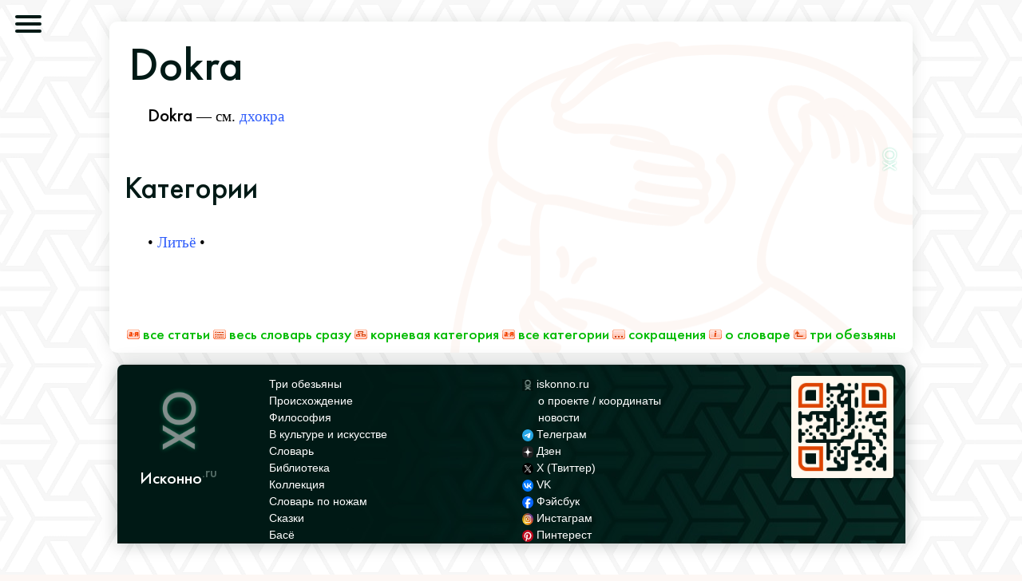

--- FILE ---
content_type: text/html; charset=windows-1251
request_url: http://www.iskonno.ru/three_monkeys/glossary/glossary.php?word=522
body_size: 1910
content:
<HTML lang="ru"><HEAD><TITLE>Dokra: словарь по трём обезьянам</TITLE><META NAME="Description" CONTENT="Dokra: слово из словаря по трём обезьянам">
<meta name=viewport content="width=device-width, initial-scale=1">
<link rel="stylesheet" href="i/c.css">
</HEAD><BODY><nav role="navigation">
<div id="menuToggle">
<input type="checkbox" />
<em></em>
<em></em>
<em></em>
<ul id="menu">
<li><a href="/three_monkeys/glossary/">Список статей</a></li>
<li><a href="/three_monkeys/glossary/glossary_category_alphabet.html">Список категорий</a></li>
<li><a href="/three_monkeys/glossary/glossary.html">Словарь на одной странице</a></li>
<li><a href="/three_monkeys/glossary/list_of_abbreviations.html">Сокращения</a></li>
<li><a href="/three_monkeys/glossary/glossary_faq.html">О словаре</a></li>
<li class="divider_line">&nbsp;</li>
<li><a href="/" class="acfont">iskonno<sup>.ru</sup></a></li>
<li><a href="/three_monkeys/">три обезьяны</a></li>
<li><a href="/three_monkeys/popular_culture.html">три обезьяны в культуре</a></li>
<li><a href="/three_monkeys/origin.html">происхождение трех обезьян</a></li>
<li><a href="/three_monkeys/chronology.html">история трех обезьян</a></li>
<li><a href="/three_monkeys/philosophy.html">философия трех обезьян</a></li>
<li><a href="/three_monkeys/library.html">библиотека обезьян</a></li>
<li><a href="/three_monkeys/collection.html">коллекция обезьян</a></li>
<li><a href="/three_monkeys/links.html">ссылки</a></li>
</ul>
</div>
</nav><div id="container"><h1>Dokra</h1>
<p itemscope itemtype="http://webmaster.yandex.ru/vocabularies/term-def.xml"><b class="acfont" style="font-weight:normal; font-size:120%;" itemprop="term">Dokra</b> — <span itemprop="definition">см. <a href=glossary.php?word=519>дхокра</a></span></p>
<img src="/i/ox.png" style="width:2em;hight:2em;float:right;" alt="Завершение текста" /><h2>Категории</h2>
<p>• <a href="glossary_category.php?cat=282">Литьё</a> • <p><div class=bottomnav><a href="./"><img src="i/g_1.gif" width=16 height=12 border=0 alt="Словарь о трёх обезьянах">&nbsp;Все статьи</a>
 <a href="glossary.html"><img src="i/g_2.gif" width=16 height=12 border=0 alt="Все статьи">&nbsp;Весь Словарь сразу</a>
 <a href="glossary_category.php?cat=1"><img src="i/g_3.gif" width=16 height=12 border=0 alt="Корень категорий">&nbsp;Корневая категория</a>
 <a href="glossary_category_alphabet.html"><img src="i/g_1.gif" width=16 height=12 border=0 alt="Все категории">&nbsp;Все категории</a>
 <a href="list_of_abbreviations.html"><img src="i/g_6.gif" width=16 height=12 border=0 alt="Сокращения">&nbsp;Сокращения</a>
 <a href="glossary_faq.html"><img src="i/g_5.gif" width=16 height=12 border=0 alt="Описание, подсказка">&nbsp;О Словаре</a>
 <a href="../"><img src="i/g_7.gif" width=16 height=12 border=0 alt="Выше">&nbsp;Три обезьяны</a></div>
</div></div>

<div id="ftr">
<a href="/"><img src="/i/qr_code_iskonno_ru.png" width="128" height="128" border="0" class="nomobile" style="float:right;width:100%;max-width:128px;height:auto;border-radius:0.25em;margin-right:1em;box-shadow:0 2px 4px rgba(0,0,0,.25);" alt="QR-код сайта iskonno.ru" /></a>
<div class="nomobile" style="width:144px;vertical-align:top;padding-left:2em;">
<a href="/"><img src="/i/ox.png" width="100" height="100" border="0" style="margin-top:.5em;" alt="Исконно.ru" /><br /><span class="acfont" style="font-size:150%;">Исконно<sup style="color:#a7bfb782;">.ru</sup></span></a></div>
<div style="width:300px;display:inline-block;vertical-align:top;font-family:sans-serif;padding-left:1em;">
<a href="/three_monkeys/">Три обезьяны</a><br />
<a href="/three_monkeys/origin.html">Происхождение</a><br />
<a href="/three_monkeys/philosophy.html">Философия</a><br />
<a href="/three_monkeys/popular_culture.html">В культуре и искусстве</a><br />
<a href="/three_monkeys/glossary/">Словарь</a><br />
<a href="/three_monkeys/library.html">Библиотека</a><br />
<a href="/three_monkeys/collection.html">Коллекция</a><br />
<a href="/knife/">Словарь по ножам</a><br />
<a href="/tales/">Сказки</a><br />
<a href="/basho/">Басё</a><br />
</div>
<div style="width:300px;display:inline-block;vertical-align:top;font-family:sans-serif;padding-left:1em;">
<a href="/"><img src="/i/ox_16px.png" width="16" height="16" border="0" style="vertical-align:middle;width:1em;height:auto;" alt="Исконно.ru" /> iskonno.ru</a><br />
&nbsp;&nbsp;&nbsp;&nbsp; <a href="/about.html">о проекте / координаты</a><br />
&nbsp;&nbsp;&nbsp;&nbsp; <a href="/news.html">новости</a><br />
<a href="https://t.me/iskonnoru" rel="nofollow" target="_blank"><img src="/i/i_tg.png" width="16" height="16" border="0" style="vertical-align:middle;width:1em;height:auto;" alt="Исконно.ru в Телеграме" /> Телеграм</a><br /><a href="https://dzen.ru/iskonno.ru" rel="nofollow" target="_blank"><img src="/i/i_yz.png" width="16" height="16" border="0" style="vertical-align:middle;width:1em;height:auto;" alt="Исконно.ru в Дзен" /> Дзен</a><br />
<a href="https://x.com/iskonno_ru" rel="nofollow" target="_blank"><img src="/i/i_tw.png" width="16" height="16" border="0" style="vertical-align:middle;width:1em;height:auto;" alt="Исконно.ru в Твиттере" /> X (Твиттер)</a><br />
<a href="https://vk.com/iskonno_ru" rel="nofollow" target="_blank"><img src="/i/i_vk.png" width="16" height="16" border="0" style="vertical-align:middle;width:1em;height:auto;" alt="Исконно.ru во ВКонтакте" /> VK</a><br />
<a href="http://www.facebook.com/iskonno" rel="nofollow" target="_blank"><img src="/i/i_fb.png" width="16" height="16" border="0" style="vertical-align:middle;width:1em;height:auto;" alt="Исконно.ru на facebook" /> Фэйсбук</a><br />
<a href="http://instagram.com/iskonno_ru" rel="nofollow" target="_blank"><img src="/i/i_ig.png" width="16" height="16" border="0" style="vertical-align:middle;width:1em;height:auto;" alt="Исконно.ru в Инстаграме" /> Инстаграм</a><br />
<a href="http://www.pinterest.com/iskonno/wise-monkeys/" rel="nofollow" target="_blank"><img src="/i/i_pr.png" width="16" height="16" border="0" style="vertical-align:middle;width:1em;height:auto;" alt="Три обезьяны в Пинтересте" /> Пинтерест</a><br />
</div>
</div>
</body></html>

--- FILE ---
content_type: text/css
request_url: http://www.iskonno.ru/three_monkeys/glossary/i/c.css
body_size: 2667
content:
@font-face{font-family:'AC';src: url('/i/fr.eot');src: url('/i/fr.woff') format('woff'), url('/i/fr.ttf') format('truetype'), url('/i/fr.svg') format('svg');font-weight:normal;font-style:normal;}
@font-face{font-family:'AC';src: url('/i/fb.eot');src: url('/i/fb.woff') format('woff'), url('/i/fb.ttf') format('truetype'), url('/i/fb.svg') format('svg');font-weight:bold;font-style:normal;}
html, body, a, div, span, object, iframe, h1, h2, h3, h4, h5, h6, p, blockquote, pre, abbr, address, cite, code, del, dfn, em, img, ins, kbd, q, samp, small, strong, sub, sup, var, b, i, dl, dt, dd, fieldset, form, label, legend, table, caption, tbody, tfoot, thead, tr, th, td, article, aside, canvas, details, figcaption, figure, footer, header, hgroup, menu, nav, section, summary, time, mark, audio, video {margin:0;padding:0;border:0;outline:0;font-size:100%;vertical-align:baseline;background:transparent;}
table {border-collapse:collapse; border-spacing:0;}
textarea {overflow: auto;}
button, input, select, textarea {margin: 0;}
sub {vertical-align: sub; font-size: smaller;}
sup {vertical-align: super; font-size: smaller;}
pre, code, kbd, samp {font-family: monospace, sans-serif;}
body, select, input, textarea {color: #000;font-family:serif;font-size:120%;}
label, input[type=button], input[type=submit], button {cursor: pointer;}
::selection{background-color:rgb(109,92,76);color:#fff;text-shadow:none;}
body {margin: 0;background: url(/i/samekomon_bg.png) #fdf7f4;line-height: 1.5;min-height: 100vh;}
h1,h2,h3{font-family:AC,sans-serif;line-height: 1.15;color:rgb(0,25,21);}
h1 {font-weight:normal;font-size:3em;margin:0.2em 0.25em;}
h2 {font-weight:normal;font-size:2em;margin:0.83em 0.25em;}
h3 {font-weight:bold;font-size: 1.75em;margin: 1em 0.25em;}
p {padding-bottom:1em;padding-left:2em;line-height: 1.6;text-rendering: optimizeLegibility;-moz-font-feature-settings: "kern";-moz-font-feature-settings: "kern=1";-ms-font-feature-settings: "kern";-webkit-font-feature-settings: "kern";font-feature-settings: "kern";hanging-punctuation:first;}
a {color: #315efb; text-decoration:none; text-decoration-skip-ink: auto; -webkit-transition-property:color;-moz-transition-property:color; -ms-transition-property:color; transition-property:color;-webkit-transition-duration:250ms; -moz-transition-duration:250ms; -ms-transition-duration:250ms; transition-duration:250ms;}
a img {transition-property:opacity;-webkit-transition-duration:250ms;-moz-transition-duration:250ms;-ms-transition-duration:250ms;transition-duration:250ms;}
a:visited {color:#5000a0;}
a:active, a:hover {COLOR: #d40;text-decoration:underline;text-decoration-skip: ink;}
a:active {position:relative;top:1px;}
a:hover img {filter:progid:DXImageTransform.Microsoft.Alpha(opacity=80);-moz-opacity: 0.8;-khtml-opacity: 0.8;opacity: 0.8;}
textarea {background: url('b.jpg') no-repeat #fff;}
ul, ol {list-style: inside;}
ul li {list-style-image: url(li.gif); }
hr {color: #d40;}
blockquote {padding: 0 0 0 1.5em;margin: 0 0 1.5em;border-left: .5em solid rgba(0,0,0,.1);font-family:AC,sans-serif;font-size:125%;color:#444;hanging-punctuation:first;}
cite {font-family: sans-serif;font-style:normal;font-weight:normal;font-size:75%;}
#container {width:100%;max-width:987px;margin-right:auto;margin-left:auto;*zoom:1;background:url(/i/b.png) right top no-repeat fixed #fff;padding:.5em;border-radius:.5em;box-shadow: 0 0 1em rgb(0 25 21 / 10%);}
#container:before,#container:after {display: table;content: "";}
.external {color:#090; background: url(/i/icon_external_link.png) center right no-repeat; padding-right: 1em;background-size: .5em .5em;) center right no-repeat; padding-right: 13px;}
.external:visited {color: #060;}
.internal {background: url(internal.gif) center right no-repeat;padding-right: 12px;}
.pseudolink {color: #7A0099;border-bottom: 1px dashed;padding-left: 4px;cursor: crosshair;}
.scr {font-family: AC,sans-serif;font-weight:300;font-size: 16pt;color: #777;text-shadow: -2 -1 3px #ccc;}
.sample {color:#080;}
.acfont {font-family: AC, sans-serif;}
#menuToggle
{display: block; position: relative; top: 1em; left:1em; z-index: 1; margin-right: 1em; -webkit-user-select: none; user-select: none;}
#menuToggle input {display: block; width: 40px; height: 32px; position: absolute; top: -7px; left: -5px; cursor: pointer; opacity: 0; z-index: 2; -webkit-touch-callout: none;}
#menuToggle em {display: block; width: 33px; height: 4px; margin-bottom: 5px; position: relative; background: #001915; border-radius: 3px; z-index: 1; transform-origin: 4px 0px; transition: transform 0.5s cubic-bezier(0.77,0.2,0.05,1.0), background 0.5s cubic-bezier(0.77,0.2,0.05,1.0), opacity 0.55s ease;}
#menuToggle em:first-child {transform-origin: 0% 0%;}
#menuToggle em:nth-last-child(2) {transform-origin: 0% 100%;}
#menuToggle input:checked ~ em {opacity: 1; transform: rotate(45deg) translate(-2px, -1px); background: #232323;}
#menuToggle input:checked ~ em:nth-last-child(3) {opacity: 0; transform: rotate(0deg) scale(0.2, 0.2);}
#menuToggle input:checked ~ em:nth-last-child(2) {transform: rotate(-45deg) translate(0, -1px);}
#menu {position: absolute; width: 300px; margin: -100px 0 0 -50px; padding: 50px; padding-top: 125px; background-color: rgba(109,92,76,.88); list-style-type: none; font-family:sans-serif; -webkit-font-smoothing: antialiased; box-shadow: 0 0 15px rgba(0,0,0,0.25);transform-origin: 0% 0%; transform: translate(-100%, 0); transition: transform 0.5s cubic-bezier(0.77,0.2,0.05,1.0);}
#menu li {padding: 10px 0; font-size: 18px; list-style-image:none;}
#menu a {color:#fff;}
#menu a:hover {color:#f6e3c2;}
#menuToggle input:checked ~ ul {transform: none;}
.rounded {border-radius:.5em;}
.blue_shadow {box-shadow:0 0 1em #fff;
  filter: url('data:image/svg+xml,\
    <svg xmlns="http://www.w3.org/2000/svg">\
      <filter id="blue_shadow" x="0" y="0" width="5" height="5">\
        <feOffset in="SourceGraphic" dx="4" dy="6" />\
        <feGaussianBlur stdDeviation="4" result="blur" />\
        <feMerge>\
          <feMergeNode in="blur"/>\
          <feMergeNode in="SourceGraphic"/>\
        </feMerge>\
      </filter>\
    </svg>#blue_shadow');
}
.divider_line {border-bottom:2px solid rgba(0,0,0,0.2);}
.rounded_button{border-radius:50%;box-shadow: 0 2px 3px rgba(0,0,0,0.1);}
.bottomnav {text-transform: lowercase;text-align: center;margin: 0px;padding: 0px;border: 0px;color: #A1A1A1;font-family: AC,sans-serif; margin-top: 2em; padding-top: .5em;}
.bottomnav a, .bottomnav a:visited {color: #0b0;}
.bottomnav a:hover {color: #d40;}
.num_ill { color: #080; }

.bordered_table {border-collapse: collapse; }
.bordered_table tr{-webkit-transition-property:background-color;-moz-transition-property:background-color;-ms-transition-property:background-color;transition-property:background-color;-webkit-transition-duration:500ms;-moz-transition-duration:500ms;-ms-transition-duration:500ms;transition-duration:500ms;}
.bordered_table tr:nth-child(even) {background-color: rgba(109,92,76,.05);}
.bordered_table tr:hover {background-color: rgba(109,92,76,.25);}
.bordered_table th {background-color: rgb(109,92,76);color: #FFF;}
#ftr {max-width:987px; margin-right:auto; margin-left:auto; margin-top:1em; padding-top:1em;*zoom:1; border-radius:.5em .5em 0 0;font-size:.75em; font-family:AC,sans-serif; color:rgba(255,255,255,.5); background: url(/i/ftr_bg.jpg) right repeat-y rgb(0,25,21); box-shadow: 0 0 1.5em rgba(0,25,21,.25);}
#ftr a {color:#fff;}
#ftr a:hover {color:#a7bfb7;}
#ftr:before,#ftr:after {display: table;content: "";}
.nomobile {display:none;}
@media (min-width: 987px)
{
.nomobile {display:inline-block;}
}